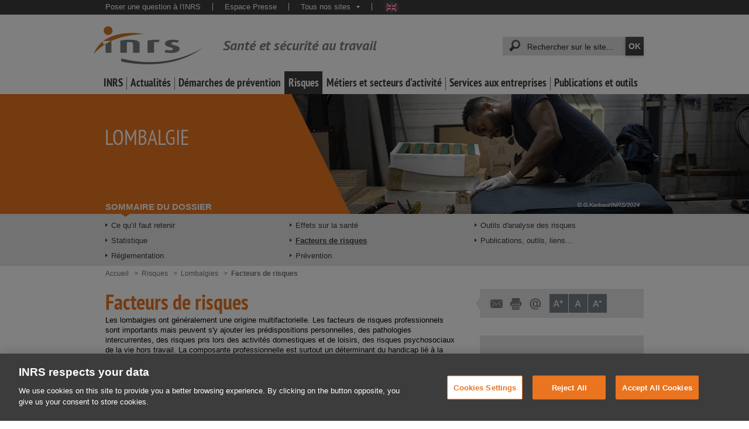

--- FILE ---
content_type: text/html;charset=UTF-8
request_url: https://www.inrs.fr/risques/lombalgies/facteurs-risques.html
body_size: 27941
content:
<!doctype html>


<html class="no-js" prefix="og: http://ogp.me/ns#" lang="fr">
        <head>

<title>Lombalgie. Facteurs de risques - Risques - INRS</title><meta property="og:title" content="Lombalgie. Facteurs de risques - Risques - INRS"/>
<meta name="twitter:title" content="Lombalgie. Facteurs de risques - Risques - INRS"/><meta http-equiv="X-UA-Compatible" content="IE=edge" />
<meta http-equiv="Content-Type" content="text/html; charset=UTF-8">
<meta name="viewport" content="width=device-width, initial-scale=1.0, minimal-ui">
<meta name="google-site-verification" content="LKbNOlAwhO9zGI6VX9r_B55v4VBV9sWuh_dGb3TSKVo" />
<meta name="google-site-verification" content="Im9AhYHIlHLnu1BoALEXbM0gG4YLp_piOhLuTTK1U30" />
<meta name="google-site-verification" content="PEiYUOOorwmxH3KFdHRNrRKFjkjBdymMA6YFODl35lg" />
<meta name="google-site-verification" content="lJWqfdCx0jgUsOrXAFh_j-W-FdyPK8ztT2zSSVtSFKg" />
<meta name="google" content="nositelinkssearchbox" />
<meta http-equiv="content-language" content="fr" />
<meta name="language" content="fr" />

<!-- Début de la mention OneTrust de consentement aux cookies du domaine : www.inrs.fr -->
<script src="https://cdn.cookielaw.org/scripttemplates/otSDKStub.js"  type="text/javascript" charset="UTF-8" data-domain-script="9675e154-09b6-4e43-bcf1-45bba8828dab" ></script>
<script type="text/javascript">
function OptanonWrapper() { }
</script>
<!-- Fin de la mention OneTrust de consentement aux cookies du domaine : www.inrs.fr -->


<meta name="keywords" content="Lombalgie, lombalgies, facteurs de risque de lombalgies, manutentions manuelles, port de charges lourdes, expositions aux vibrations postures pénibles, chutes, mauvaises conditions de travail, stress, insatisfaction au travail, traumatismes, efforts importants, contrainte psychosociales, vibration du corps entiers, risques psychosociaux, stress, inactivité physique, cercle vicieux des lombalgies, mouvements douloureux, troubles moteurs, inactivité physique, peur de se faire mal, peur de bouger" />













<meta name="description" content="L’origine des lombalgies au travail est multifactorielle. Parmi les facteurs de risques de lombalgie aiguë, on retiendra les manutentions manuelles, particulièrement le port de charges lourdes, les expositions aux vibrations, les postures pénibles" />
<meta property="og:description" content="L’origine des lombalgies au travail est multifactorielle. Parmi les facteurs de risques de lombalgie aiguë, on retiendra les manutentions manuelles, particulièrement le port de charges lourdes, les expositions aux vibrations, les postures pénibles"/>
<meta name="twitter:description" content="L’origine des lombalgies au travail est multifactorielle. Parmi les facteurs de risques de lombalgie aiguë, on retiendra les manutentions manuelles, particulièrement le port de charges lourdes, les expositions aux vibrations, les postures pénibles"><meta name="author" content="" />
<meta name="robots" content="all" /><meta name="generator" content="Magnolia Enterprise Edition 6.2.XX" />
<link rel="shortcut icon" type="image/ico" href="/dam/jcr:deac3e92-8edd-45a3-be2c-847f79056b23/favicon.ico" />
<meta property='og:image' content="https://www.inrs.fr/.resources/templating-kit/themes/inrs/img/logo-INRS-RS.jpg"/>
<meta name="twitter:card" content="summary_large_image"/>
<meta name="twitter:image" content="https://www.inrs.fr/.resources/templating-kit/themes/inrs/img/logo-INRS-RS.jpg"/>
<meta name="twitter:site" content="@INRSfrance"/>
<meta name="twitter:creator" content="@INRSfrance"/>
<link rel="canonical" href="https://www.inrs.fr/risques/lombalgies/facteurs-risques.html" />
<meta property="og:url" content="https://www.inrs.fr/risques/lombalgies/facteurs-risques.html"/>


<link rel="stylesheet" type="text/css" href="/.resources/templating-kit/themes/inrs/css/print~2024-12-13-16-15-02-000~cache.css" media="print" />

<link rel="stylesheet" type="text/css" href="/.resources/templating-kit/themes/inrs/css/all~2024-12-13-16-15-02-000~cache.processedCss" media="all" />

<style type="text/css">@media print { .noPrint {display:none;} }</style>
<script type="text/javascript">
    var CONTEXT_PATH = "";
</script>

<script src="/.resources/templating-kit/themes/inrs/js/all~2024-12-13-16-15-02-000~cache.processedJs" type="text/javascript"></script>

<script defer type="text/javascript" src="/.resources/templating-kit/themes/inrs/js/scripts-dossier.js"></script>
<link href="/.resources/templating-kit/themes/inrs/css/styles-dossier.css" media="all" rel="stylesheet" />
<link href="/.resources/templating-kit/themes/inrs/css/styles-communs-recherche.css" media="all" rel="stylesheet" />

<script type="text/javascript">if (!isAdminCentral()) {if (document.domain && document.domain.indexOf('.') != -1) {var ipRegExp = new RegExp(/\b\d{1,3}\.\d{1,3}\.\d{1,3}\.\d{1,3}\b/);if (!ipRegExp.test(document.domain)) {/* On garde les deux derniers elements */var lastDot = document.domain.lastIndexOf('.');if (lastDot > 0) {document.domain = document.domain.substr(document.domain.lastIndexOf('.', lastDot - 1) + 1);}}}}function isAdminCentral (){var target = null;try {target = window.top.document.getElementById("main-launcher");} catch (e) {/* Top frame has changed the domain */}return target !== null;}</script>

<script type="text/javascript">window.addAutoComplete = function (idField, champ) {var options = {script: '/solr/prod/terms?terms=true&terms.fl=' + champ + '&wt=json&',varname: 'terms.prefix',                srcChamp: champ,
json: true,maxresults: 35,minchars : 3,cache : false,noresults : 'Aucun résultat'};var as = new bsn.AutoSuggest(idField, options);}</script>
<script type="text/javascript">jQuery(function(){jQuery(".editorial p:last-child").css("margin-bottom","0px");jQuery(".editorial ul:last-child").css("margin-bottom", "0px");});</script>
<script type="text/javascript">
    // images
    IMAGE_FOLDER = "/.resources/templating-kit/themes/inrs/img/";
    
    // mega menu
    MEGAMENUS_AJAX_URL = "/megamenu.html";
    
    
    /*
    function initMaSelection() {
        console.log("initMaSelection deprecated !");
    }

    jQuery(initMaSelection);
    */

    // page aide
    var pageAide = "/header/aideContextuelle.html";
    function aideContextuelle(ancre) {
      window.open(pageAide + "#" + ancre, "inrsAideContextuelle");
    }
    isEditMode = false;
</script>

<!-- Début de la mention AT INTERNET en complement de GA : EMY A SUPPRIMER POUR IMPLEMENTATION DALAYER DANS LE MAIN.FTL -->     
<!-- CDN file File must be published on the TDN for this site within Tag Composer -->
<!-- <script src="https://tag.aticdn.net/623503/smarttag.js"></script> -->
<!-- Fin de la mention AT INTERNET en complement de GA -->
                    <!-- Google Tag Manager -->
                        <script>(function(w,d,s,l,i){w[l]=w[l]||[];w[l].push({'gtm.start':new Date().getTime(),event:'gtm.js'});var f=d.getElementsByTagName(s)[0],j=d.createElement(s),dl=l!='dataLayer'?'&l='+l:'';j.async=true;j.src='https://www.googletagmanager.com/gtm.js?id='+i+dl;f.parentNode.insertBefore(j,f);})(window,document,'script','dataLayer','GTM-KWXW7Q7');</script>
                    <!-- End Google Tag Manager -->

<script>

    function escape(charString) {
        if(!charString) {
            return charString.replace("'", "\'");
        }
        return charString;
    }

    function ise(keyWord) {
        var queryString = window.location.search;
        var urlParams = new URLSearchParams(queryString);
        var iseKeyword = urlParams.get(keyWord);
        return iseKeyword;
    }

    function iseresult() {
        var isenbresult = document.querySelector(".nombre_resultats").innerHTML;
        //console.log("isenbresult:" + isenbresult);
        if (!isenbresult) {
            return isenbresult = 0;
        } else {
            //console.log("isenbresult : " + parseInt(isenbresult.substring(0, isenbresult.indexOf(" "))));    
            return isenbresult = parseInt(isenbresult.substring(0, isenbresult.indexOf(" ")).split('&nbsp;').join(''));
        }
    }

    function isepage() {
        var nbPages = document.querySelector(".pageCourante > span:nth-child(2)");
        if (!nbPages) {
            return isepage = 0;
        } else {
            var isepage = nbPages.innerHTML;
            //console.log("isepage" + isepage);
            return parseInt(isepage);
        }
    }

    function trackLink(link, chapter1, chapter2, chapter3, action ) {
        console.log("Send trackLink event");
        
        chapter1 = escape(chapter1);
        chapter2 = escape(chapter2);
        chapter3 = escape(chapter3);
        
//        console.log("   'event': 'internal_search_result'");
//        console.log("   'click': " + link);
//        console.log("   'click_chapter1': " + chapter1);
//        console.log("   'click_chapter2': " + chapter2);
//        console.log("   'click_chapter3': " + chapter3);
//        console.log("   'clicktype': " + action);
//        console.log("   'site_env': 'PROD'");
        
        dataLayer.push ({
            'event': 'internal_search_result',
            'click': link,
            'click_chapter1': chapter1,
            'click_chapter2': chapter2,
            'click_chapter3': chapter3,
            'clicktype': action,
            'site_env': 'PROD'
        });
//        console.log("Send trackLink event pushed");
        if(link) window.location.href = link;
    }

    function trackClickLink(event) {
        // Check to see if the event originated at an
        // element we want to handle.
        if(event.target.nodeName === "A" && event.target.classList.contains("titre")){
            // Just update the href of the element
            trackLink(event.target.href, 'Recherche générale', 'Click', '', 'click');
        }
    }

    function trackToolStart(toolName) {
        dataLayer.push ({
            'event': 'etools.interaction',
            'etool_action': 'Commencer l\'évaluation',
            'etool_name': toolName,
            'etool_step': 'Début',
            'click_chapter1': 'Publications et outils',
            'click_chapter2': 'Outils',
            'click_chapter3': toolName,
            'site_env': 'PROD'
        });
    }

    function trackFile(filePath, chapter1, chapter2, chapter3, action) {
        console.log("Send trackFile event");
        
        chapter1 = escape(chapter1);
        chapter2 = escape(chapter2);
        chapter3 = escape(chapter3);
        
        var fileName = filePath;
        if (fileName.indexOf("/") >= 0) {
            fileName = fileName.substring(fileName.lastIndexOf("/") + 1);
        }
        var lastDot = fileName.lastIndexOf(".");
        var extension = fileName.substring(lastDot + 1);
        fileName = fileName.substring(0, lastDot).toUpperCase();
        
//        console.log("   'event': 'Click'");
//        console.log("   'click': " + fileName);
//        console.log("   'click_chapter1': " + chapter1);
//        console.log("   'click_chapter2': " + chapter2);
//        console.log("   'click_chapter3': " + chapter3);
//        console.log("   'document_type': " + extension.toUpperCase());
//        console.log("   'clicktype': " + action);
//        console.log("   'site_env': 'PROD'");
        
        dataLayer.push ({
            'event': 'Click',
            'click': fileName,
            'click_chapter1': chapter1,
            'click_chapter2': chapter2,
            'click_chapter3': chapter3,
            'document_type': extension.toUpperCase(),
            'clicktype': action,
            'site_env': 'PROD'
        });
        console.log("Send trackFile event pushed");
    }

    function checkIfBDDSearch() {
        var bddPattern = /bdd/i;
        var searchUrl = window.location;
        if(bddPattern.test(searchUrl)) {
            return true;
        }
        return false;
    }
    
    function checkIfHstOrRstSearch() {
        var hstPattern = /hst/i;
        var rstPattern = /rst/i;
        var searchUrl = window.location;
        if(hstPattern.test(searchUrl) || rstPattern.test(searchUrl)) {
            return true;
        }
        return false;
    }

    function checkIfMediathequeSearch() {
        var mediathequePattern = /publications\/mediatheque/i;
        var searchUrl = window.location;
        if(mediathequePattern.test(searchUrl)) {
            return true;
        }
        return false;
    }

    function isSpecialActualitePage() {
        var actusJuriPattern = /header\/actualites-juridiques/i;
        var pressePattern = /header\/presse/i;
        var agendaPattern = /footer\/agenda/i;
        var eventPattern = /footer\/actes-evenements/i;
        var webminairesPattern = /footer\/webinaires/i;
        var rdvPattern = /footer\/rdv-ts.html/i;
        
        if(actusJuriPattern.test(document.URL) 
            || pressePattern.test(document.URL) 
            || agendaPattern.test(document.URL) 
            || eventPattern.test(document.URL) 
            || webminairesPattern.test(document.URL) 
            || rdvPattern.test(document.URL)) {
                return true;
        }
        return false;
    }

    function isSpecialInrsPage() {
        var emploiPattern = /footer\/emploi/i;
        var contactPattern = /footer\/contact/i;
        var offresPattern = /footer\/appel-offres/i;
        
        if(emploiPattern.test(document.URL) 
            || contactPattern.test(document.URL) 
            || offresPattern.test(document.URL)) {
                return true;
        }
        return false;
    }

    <!-- AT Internet Piano -->
    var dataLayer = [];
    window.onload = function(){

        dataLayer = window.dataLayer || [];
    
        // Chargement des pages
        var libellepage = document.title.split('|')[0];
    
        var ariane1 = "Homepage";
        var ariane2 = "";
        var ariane3 = "";
        
        if(isSpecialActualitePage()) {
            ariane2 = "Actualités";
        } else if(isSpecialInrsPage()) {
            ariane2 = "INRS";
        } else {
            if(document.querySelector("#pisteNavigation > li:nth-child(2)")) {
                ariane1 = document.querySelector("#pisteNavigation > li:nth-child(2)").innerText.replace(/^[\s•;]+/, '').replace('(rubrique sélectionnée)'.replace(/\n|\r/g,''), '');
            }
            if(document.querySelector("#pisteNavigation > li:nth-child(3)")) {
                ariane2 = document.querySelector("#pisteNavigation > li:nth-child(3)").innerText.replace(/^[\s•;]+/, '').replace('(rubrique sélectionnée)'.replace(/\n|\r/g,''), '');
            }
            if(document.querySelector("#pisteNavigation > li:nth-child(4)")) {
                ariane3 = document.querySelector("#pisteNavigation > li:nth-child(4)").innerText.replace(/^[\s•;]+/, '').replace('(rubrique sélectionnée)', '').replace(/\n|\r/g,'');
            }
        }
    
//        console.log("ariane1:" + ariane1);
//        console.log("ariane2:" + ariane2);
//        console.log("ariane3:" + ariane3);
//        console.log("libellepage:" + libellepage);

        //console.log("   'event': 'pageView'");
        //console.log("   'page': " + libellepage);
        ////console.log("   'page_chapter1': " + ariane1);
        //console.log("   'page_chapter2': " + ariane2);
        //console.log("   'page_chapter3': " + ariane3);
        //console.log("   'dossier': " + ariane2);
        //console.log("   'sous_dossier': " + ariane3);
        ////console.log("   'heading': " + ariane1);
        //console.log("   'site_env': 'PROD'");
        
        //PricayMode = pa.consent.getMode();
        

        dataLayer.push({
            'event': 'pageView',
            'page': libellepage,
            'page_chapter1': ariane1,
            'page_chapter2': ariane2,
            'page_chapter3': ariane3,
            'dossier': ariane2,
            'sous_dossier': ariane3,
            'heading': ariane1,
            'site_env': 'PROD'
            //'visitor_privacy_mode': PricayMode
        });

        // Set an event listener on the document itself for click on search results links
        document.addEventListener("click", trackClickLink);

            // Moteur de recherche
            // detection si recherche générale ou recherche revue / BDD 
            var keyWord = 'queryStr';
            var engine = 'Moteur Général';
            if(checkIfHstOrRstSearch()) {
                keyWord = 'termes';
                engine = 'Moteur Revue';
            }  else if(checkIfMediathequeSearch()) {
                keyWord = 'sujet';
                engine = 'Moteur Médiathèque';
            } else if(checkIfBDDSearch()) {
                keyWord = 'termes';
                engine = 'Moteur BDD';
            }
            var iseVar = ise(keyWord);
            //console.log("iseVar : " + iseVar);
            if(iseVar != 'init_search' && iseVar != undefined && iseVar !='') {
                
                var eventAT="";
                var iseVarAT="";
                    
                eventAT='searchDisplay';
                iseVarAT= iseVar;

                //console.log("Nb résultat:" + iseresult());
                //console.log("Mot-clé:" + iseVarAT);

                var ariane1 = "Homepage";
                if(document.querySelector("#pisteNavigation > li:nth-child(2)")) {
                    ariane1 = document.querySelector("#pisteNavigation > li:nth-child(2)").innerText.replace(/^[\s•;]+/, '').replace('(rubrique sélectionnée)'.replace(/\n|\r/g,''), '');
                }
                var libellepage = document.title.split('|')[0];
  //              console.log("libellepage:" + libellepage );
                
                var iseResult = iseresult();

//                console.log("Pushing search event");
//                console.log("   'event': " + eventAT);
  //              console.log("   'page': " + libellepage);
    //            console.log("   'page_chapter1': " + ariane1);
      //          console.log("   'ise_keyword': " + iseVarAT);
        //        console.log("   'ise_number_result': " + iseResult);
          ////      console.log("   'ise_page': " + isepage());
              //  console.log("   'ise_engine_type': " +  engine);
                //console.log("   'site_env': 'PROD'");
                dataLayer.push({
                    'event': eventAT,
                    'page': libellepage,
                    'page_chapter1': ariane1,
                    'ise_keyword' : iseVarAT,
                    'ise_number_result' : iseResult,
                    'ise_page' : isepage(),
                    'ise_engine_type': engine,
                    'site_env': 'PROD'
                });
                //console.log("search event pushed");
            }

    };

    <!-- End AT Internet Piano -->
</script>        </head>




            <body  class="desktop dossier">
                    <!-- Google Tag Manager (noscript) -->
                    <noscript><iframe src="https://www.googletagmanager.com/ns.html?id=GTM-KWXW7Q7" height="0" width="0" style="display:none;visibility:hidden"></iframe></noscript>
                    <!-- End Google Tag Manager (noscript) -->


                <div class="super_container">
                    <span id="topOfPage"></span>
<div class="visuallyHidden">
	<span>Accès rapides :</span>
	<ul>
		<li><a  href="#quickSearch_keywords" accesskey="4">Recherche rapide</a></li>
		<li><a  href="/header/aideContextuelle.html" accesskey="6">Aide</a></li>
		<li><a  href="/footer/plan.html" accesskey="3">Plan</a></li>
		<li><a  href="#navHorizontale">Navigation principale</a></li>
		<li><a  href="#container_principal">Aller au contenu</a></li>
		<li><a  href="#footer">Pied de page</a></li>
	</ul>
</div>
<span id="mobileNavigation"></span>
<span id="mobileBarreFonctionnalites"></span>
<div class="header" id="header">
	<header>
		<div class="bandeauHaut">
			<div class="wrapper">
<div id="desktopMetaNavigation">
	<nav>
		<div id="metaNavigation">
			<p class="visuallyHidden">Navigation transversale :</p>
			<ul>
		

<li>
	<a  href="/services/assistance/questions.html" target="_self" >Poser une question à l&#039;INRS</a>
</li>

<li>
	<a  href="/header/presse.html" target="_self" >Espace Presse</a>
</li>

<li  class="lienMultiple">
	
	<a   href="javascript:">Tous nos sites<span></span></a>
	<ul  class="lienMultipleList">

<li>
	<a  href="https://www.hst.fr/" target="_blank" >Hygiène et sécurité du travail - HST</a>
</li>

<li>
	<a  href="/publications/rst.html" target="_self" >Références en santé au travail - RST</a>
</li>

<li>
	<a  href="https://www.travail-et-securite.fr/" target="_blank" >Travail et sécurité - TS</a>
</li>

<li>
	<a  href="https://www.eformation-inrs.fr/" target="_blank" >Formation à distance</a>
</li>

<li>
	<a  href="https://www.esst-inrs.fr/" target="_blank" >Formation dédiée à l&#039;enseignement professionnel et technique - ESST</a>
</li>

<li>
	<a  href="https://exposition-affiches.inrs.fr/#/" target="_blank" >Exposition d&#039;affiches (histoire des affiches de prévention de l&#039;INRS depuis 1947)</a>
</li>

<li>
	<a  href="https://www.mortel-ton-taf.fr/" target="_blank" >#Morteltontaf</a>
</li>

<li>
	<a  href="https://www.securite-machine.fr/" target="automatique" >Avec les machines, le risque est toujours là</a>
</li>

<li>
	<a  href="https://portaildocumentaire.inrs.fr/" target="_blank" >Portail documentaire INRS</a>
</li>
	</ul>
</li>

				
					<li class="drapeaux">
								<a  class="en" href="https://en.inrs.fr" title="English version" lang="en" target="_blank">English website</a>
					</li>
			</ul>
		</div>
	</nav>
</div>

				<span id="mobileQuickSearch"></span>

				<div class="clearAll"></div>
			</div>
		</div>
		<div class="bandeauMilieu">
			<div class="wrapper">

<div id="bandeauSite">
		<a  class="logoINRS" href="https://www.inrs.fr">
			<img src="/.resources/templating-kit/themes/inrs/img/logo-INRS.png" width="187" height="65" alt="INRS, Institut National de Recherche et Sécurité"/>
				<span class="titre">Santé et sécurité au travail</span>
		</a>
</div>
				
					<div id="desktopQuickSearch">
						<div id="quickSearch">
							<p class="visuallyHidden">Recherche rapide :</p>
							<form id="quickSearchForm" name="quickSearchForm" action="/header/recherche.html" method="get">
								
								<label for="quickSearch_keywords" class="visuallyHidden">Mots-clés recherchés :</label>
								<span>
									<input type="text" id="quickSearch_keywords" name="queryStr" autocomplete="off" value="" />
								</span>
								<input type="submit" id="quickSearch_button" name="rechercher" title="Lancer la recherche" value="OK" />	
							</form>
							<script type="text/javascript"><!--
								inrsSolr.addAutoCompleteBySuggest('quickSearch_keywords', { core:"prod", dictionary:"transverse", limit:20 }, { noresults:'Aucun résultat' });
							--></script>
						</div>
					</div>
				
	<div id="desktopNavHorizontale">
		<ul id="navHorizontale">


<li data-id="inrs" id="menu_inrs" class="deplie"><a href="/inrs.html" >INRS</a></li><li data-id="actualites" id="menu_actualites" class="deplie"><a href="/actualites.html" >Actualités</a></li><li data-id="demarche" id="menu_demarche" class="deplie"><a href="/demarche.html" >Démarches de prévention</a></li><li data-id="risques" id="menu_risques" class="deplie sel"><a href="/risques.html" >Risques</a></li><li data-id="metiers" id="menu_metiers" class="deplie"><a href="/metiers.html" >Métiers et secteurs d&#039;activité</a></li><li data-id="services" id="menu_services" class="deplie"><a href="/services.html" >Services aux entreprises</a></li><li data-id="publications" id="menu_publications" class="deplie"><a href="/publications.html" >Publications et outils</a></li>		</ul>
	</div>
			</div>
		</div>
	</header>
</div>



<div id="entete" class=" default">
	<a class="titre" href="/risques/lombalgies.html" >
		<div class="wrapper">
					<script type="text/javascript"><!--
						document.write('<div class="illustration">');
						document.write('<div class="adaptative-bgi" style="background-image: url(/.imaging/mte/inrs-fr-theme/enteteDossier/dam/inrs/img/dossiers/Risques-bandeaux-vignettes/Lombalgie-Kerbaol-2024_001_004-bandeau.jpg/jcr:content/Lombalgie%20Kerbaol%202024_001_004%20bandeau.jpg);"');
						document.write(' data-urllowres="/.imaging/mte/inrs-fr-theme/enteteDossierMobile/dam/inrs/img/dossiers/Risques-bandeaux-vignettes/Lombalgie-Kerbaol-2024_001_004-bandeau.jpg/jcr:content/Lombalgie%20Kerbaol%202024_001_004%20bandeau.jpg"');
						document.write(' data-urlhighres="/.imaging/mte/inrs-fr-theme/enteteDossier/dam/inrs/img/dossiers/Risques-bandeaux-vignettes/Lombalgie-Kerbaol-2024_001_004-bandeau.jpg/jcr:content/Lombalgie%20Kerbaol%202024_001_004%20bandeau.jpg"');
						document.write('></div></div>');
					--></script>
					<noscript>
						<div class="illustration"><div style="background-image: url(/.imaging/mte/inrs-fr-theme/enteteDossier/dam/inrs/img/dossiers/Risques-bandeaux-vignettes/Lombalgie-Kerbaol-2024_001_004-bandeau.jpg/jcr:content/Lombalgie%20Kerbaol%202024_001_004%20bandeau.jpg);"></div></div>
					</noscript>
			<h1>
					<span class="libelle">Lombalgie</span>
			</h1>
		</div>
	</a>
		<div class="sommaire">
			<div class="wrapper">
				<div class="titre">
						Sommaire du dossier
				</div>
				<div class="liensContenu">
					<ul>
								<li>
										<a class="lien" href="/risques/lombalgies/ce-qu-il-faut-retenir.html" >
											Ce qu’il faut retenir
										</a>
								</li>
								<li>
										<a class="lien" href="/risques/lombalgies/statistique.html" >
											Statistique
										</a>
								</li>
								<li>
										<a class="lien" href="/risques/lombalgies/reglementation.html" >
											Réglementation
										</a>
								</li>
								<li>
										<a class="lien" href="/risques/lombalgies/effets-sur-la-sante.html" >
											Effets sur la santé
										</a>
								</li>
								<li>
										<span class="selectionne">
											Facteurs de risques
											<span class="visuallyHidden">(sélectionné)</span>
										</span>
								</li>
								<li>
										<a class="lien" href="/risques/lombalgies/prevention.html" >
											Prévention
										</a>
								</li>
								<li>
										<a class="lien" href="/risques/lombalgies/outils-analyse-risques.html" >
											Outils d&#039;analyse des risques
										</a>
								</li>
								<li>
										<a class="lien" href="/risques/lombalgies/publications-liens-utiles.html" >
											Publications, outils, liens…
										</a>
								</li>
					</ul>
					
					<script type="text/javascript"><!--
						jQuery(function() {
							if (noCssColumnsSupport) {
								splitUlInPartsResponsive(
										jQuery('#entete > .sommaire > .wrapper > .liensContenu > ul'),
										[ [768, 3], [601, 2], [481, 1] ],
										true
									);
							}
						});
					--></script>
				</div>
			</div>
		</div>
</div>

<div id="container_principal">

<p class="visuallyHidden">Vous êtes ici :</p>
<ol id="pisteNavigation">	


	<li>			<a href="/" >		<span>Accueil</span>			</a>	</li>	


	<li>			<a href="/risques.html" >		<span>Risques</span>			</a>	</li>	


	<li>		<span>Lombalgies</span>	</li>	


	<li class="sel">		<span>Facteurs de risques <span class="visuallyHidden">(rubrique sélectionnée)</span></span>	</li></ol>

        <div class="container_contenuPrincipal">

<article>

	<h1 id="titrePage">Facteurs de risques</h1>




<div  class="editorial">
    <p>Les lombalgies ont g&eacute;n&eacute;ralement une origine multifactorielle. Les facteurs de risques professionnels sont importants mais peuvent s&#39;y ajouter les pr&eacute;dispositions personnelles, des pathologies intercurrentes, des risques pris lors des activit&eacute;s domestiques et de loisirs, des risques psychosociaux de la vie hors travail. La composante professionnelle est surtout un d&eacute;terminant du handicap li&eacute; &agrave; la lombalgie. Un routier qui se d&eacute;place &agrave; l&#39;&eacute;tranger ne vivra pas sa lombalgie comme un s&eacute;dentaire qui a un travail l&eacute;ger et un acc&egrave;s imm&eacute;diat aux soins. Le premier sera facilement arr&ecirc;t&eacute; alors que ce ne sera m&ecirc;me pas envisag&eacute; pour le deuxi&egrave;me.</p>

</div>





<div  class="editorial">
    <h3>Facteurs de risques de lombalgie aigu&euml; ou chronique, li&eacute;s au travail ou hors travail.</h3> <div class="tableau"> <table>     <thead>         <tr>             <th width="53">             <p align="center">FACTEURS DE RISQUE</p>             </th>             <th width="293">             <p>lombalgie aigue</p>             </th>             <th width="269">             <p>LOMBALGIE CHRONIQUE</p>             </th>         </tr>     </thead>     <tbody>         <tr>             <td width="53">             <p align="center">Au travail</p>             </td>             <td width="293">             <ul>                 <li>Manutentions manuelles.</li>                 <li>Chutes.</li>                 <li>Exposition aux vibrations corps entier.</li>                 <li>Postures p&eacute;nibles sous contrainte.</li>                 <li>Travail physique dur.</li>                 <li>Traumatismes.</li>                 <li>Efforts importants</li>             </ul>             </td>             <td width="269" valign="top">             <ul>                 <li>&nbsp;Conditions de travail.</li>                 <li>Insatisfaction au travail.</li>                 <li>Travail physique dur.</li>                 <li>Stress.</li>                 <li>Contraintes psychosociales.</li>                 <li>Absence d&rsquo;actions de pr&eacute;vention dans l&rsquo;entreprise.</li>             </ul>             </td>         </tr>         <tr>             <td width="53">             <p align="center">Hors travail</p>             </td>             <td width="293">             <ul>                 <li>Ant&eacute;c&eacute;dents de lombalgie.</li>                 <li>Troubles vasculaires.</li>                 <li>Corpulence.</li>                 <li>Anomalies radiologiques graves.</li>                 <li>Grossesses.</li>                 <li>+ les m&ecirc;mes facteurs de risque physiques qu'au travail (chutes, efforts importants...).</li>             </ul>             </td>             <td width="269" valign="top">             <ul>                 <li>Dur&eacute;e de l&rsquo;arr&ecirc;t pour lombalgie.</li>                 <li>Gravit&eacute; de l&rsquo;atteinte.</li>                 <li>Intensit&eacute; de la douleur.</li>                 <li>Mode de prise en charge.</li>                 <li>G&ecirc;ne fonctionnelle.</li>                 <li>Baisse d&rsquo;activit&eacute;.</li>                 <li>Tabac.</li>             </ul>             <p>&nbsp;</p>             </td>         </tr>     </tbody> </table> </div> <p class="legende">&nbsp;</p>
</div>





<div  class="editorial">
    <h3>Les facteurs de risque les plus courants de lombalgies sont li&eacute;s :</h3>

<h4>Aux chutes, heurts, tr&eacute;buchements et autres perturbations du mouvement</h4>

<p>Les chutes, heurts, tr&eacute;buchements et autres perturbations du mouvement sont pourtant &agrave; l&#39;origine de pr&egrave;s d&#39;un quart des lombalgies reconnues en AT. Les chutes sont impliqu&eacute;es du fait du traumatisme direct li&eacute; &agrave; la chute ou de l&#39;effort violent de rattrapage de celle-ci qui entra&icirc;ne une surcharge brutale des structures locomotrices (muscles, tendons, ligaments, vert&egrave;bres...).</p>

<p>&nbsp;</p>

</div>




        <div class="blocAvecZoneFlottante">
        <div class="zoneFlottante droite">





<div class="blocImage zoom_image">


	<div class="wrapper">
					<a  href="/dam/jcr:a7a4bb92-7f7c-4e01-9492-f4b0986991a5/2019_115_021%20Dimier.JPG" target="_blank" class="zoom_popin">
			<img class="adaptative" src="/.imaging/mte/inrs-fr-theme/editorialGrandeImage/dam/inrs/img/dossiers/lombalgie/2019_115_021-Dimier.JPG/jcr:content/2019_115_021%20Dimier.JPG"
			
				alt=" "
				title=" "
				data-srclowres="/.imaging/mte/inrs-fr-theme/editorialGrandeImageMobile/dam/inrs/img/dossiers/lombalgie/2019_115_021-Dimier.JPG/jcr:content/2019_115_021%20Dimier.JPG"
				data-srchighres="/.imaging/mte/inrs-fr-theme/editorialGrandeImage/dam/inrs/img/dossiers/lombalgie/2019_115_021-Dimier.JPG/jcr:content/2019_115_021%20Dimier.JPG" />
			
					<span class="picto_zoom" title="(cliquez pour agrandir l'image)">
						<span class="fond"></span>
						<span class="loupe"></span>
					</span>
					</a>
	</div>
		<div class="encart visible">
				<p class="copyright">&copy;&nbsp;F.Dimier/INRS/2019</p>
		</div>
</div>
        </div>
        	<div class="zoneCoulante">




<div  class="editorial">
    <h4>A l&rsquo;activit&eacute; physique</h4>

<p>Elle peut provoquer des l&eacute;sions de l&#39;appareil locomoteur (dos, membres) ou aggraver les cons&eacute;quences de ces l&eacute;sions. Par exemple, une posture prolong&eacute;e est rarement &agrave; l&#39;origine d&#39;une lombalgie mais est toujours difficilement supportable pour un lombalgique. La manutention manuelle, en particulier le port de charges lourdes, est un facteur de risque reconnu de lombalgie. Si ces efforts sont faits dans de mauvaises conditions, le risque est augment&eacute;. Son &eacute;valuation peut &ecirc;tre faite au moyen de l&rsquo;Echelle de Borg qui quantifie la perception de l&rsquo;effort physique par le salari&eacute;.</p>

</div>

        </div>
        <div class="clearAll"></div>
    </div>
    





<div  class="editorial">
    <h4>Aux vibrations du corps entier</h4>

<p>L&#39;exposition aux vibrations du corps entier caract&eacute;rise de nombreuses professions o&ugrave; le travailleur utilise des engins mobiles (engin de chantier, chariot de manutention...) ou du mat&eacute;riel vibrant. Les vibrations sont transmises &agrave; l&#39;ensemble du corps par la colonne vert&eacute;brale. Le risque de l&eacute;sion d&eacute;pend de l&#39;intensit&eacute; et de la fr&eacute;quence des vibrations, de la dur&eacute;e de l&#39;exposition et de la partie du corps qui re&ccedil;oit l&#39;&eacute;nergie des vibrations. Les fr&eacute;quences des vibrations dangereuses pour le corps entier sont comprises entre 2 et 10 Hz. C&#39;est malheureusement aussi la fr&eacute;quence habituelle des engins roulants.</p>

</div>




        <div class="blocAvecZoneFlottante">
        <div class="zoneFlottante droite">





<div class="blocImage zoom_image">


	<div class="wrapper">
					<a  href="/dam/jcr:65e850c9-8ddb-458d-99f8-f0b6cb42a6ea/2024_035_020%20Delapierre.jpg" target="_blank" class="zoom_popin">
			<img class="adaptative" src="/.imaging/mte/inrs-fr-theme/editorialGrandeImage/dam/inrs/img/dossiers/lombalgie/2024_035_020-Delapierre.jpg/jcr:content/2024_035_020%20Delapierre.jpg"
			
				alt=" "
				title=" "
				data-srclowres="/.imaging/mte/inrs-fr-theme/editorialGrandeImageMobile/dam/inrs/img/dossiers/lombalgie/2024_035_020-Delapierre.jpg/jcr:content/2024_035_020%20Delapierre.jpg"
				data-srchighres="/.imaging/mte/inrs-fr-theme/editorialGrandeImage/dam/inrs/img/dossiers/lombalgie/2024_035_020-Delapierre.jpg/jcr:content/2024_035_020%20Delapierre.jpg" />
			
					<span class="picto_zoom" title="(cliquez pour agrandir l'image)">
						<span class="fond"></span>
						<span class="loupe"></span>
					</span>
					</a>
	</div>
		<div class="encart visible">
				<p class="copyright">&copy;&nbsp;P.Delapierre/INRS/2024</p>
		</div>
</div>
        </div>
        	<div class="zoneCoulante">




<div  class="editorial">
    <p>Les m&eacute;canismes d&#39;action des vibrations ne sont pas compl&egrave;tement clarifi&eacute;s. Outre les classiques cycles de compression/&eacute;tirement &agrave; la fr&eacute;quence de celle du si&egrave;ge du conducteur, ce dernier est &eacute;galement soumis &agrave; des corrections posturales continues. Elles imposent des contractions altern&eacute;es des muscles abdominaux et dorsaux &agrave; la fr&eacute;quence de la vibration. Ce fonctionnement &quot;r&eacute;flexe&quot; de stabilisation du tronc est possible jusqu&#39;&agrave; des fr&eacute;quences de 6 &agrave; 10 Hz. Soit des coactivit&eacute;s musculaires qui demandent un contr&ocirc;le moteur tr&egrave;s complexe qu&#39;un lombalgique est incapable de r&eacute;aliser. Ainsi, les vibrations ne sont pas forc&eacute;ment le facteur &eacute;tiologique d&#39;une lombalgie mais elles rendent l&#39;activit&eacute; d&#39;un lombalgique tr&egrave;s difficile. La pr&eacute;vention des risques de l&#39;exposition aux vibrations du corps entier illustre le besoin d&#39;une action int&eacute;gr&eacute;e qui r&eacute;pond &agrave; un double objectif : r&eacute;duire le risque pour tous et permettre &agrave; un lombalgique de conduire sans aggraver sa lombalgie.</p>

<p>L&#39;association de l&#39;exposition de l&#39;ensemble du corps &agrave; des vibrations et aux&nbsp; ports de charges augmente le risque de lombalgie.</p>

</div>

        </div>
        <div class="clearAll"></div>
    </div>
    





<div  class="editorial">
    <h4><strong>Aux risques psychosociaux </strong></h4>

<p>Les facteurs psychosociaux au travail &quot;on me demande trop&quot;, &quot;on ne m&rsquo;aide pas&quot;, &quot;on m&rsquo;impose tout&quot;, &quot;on ne me r&eacute;compense pas assez&quot; sont susceptibles de favoriser des pathologies ost&eacute;o-articulaires et en particulier rachidiennes. Associ&eacute;s aux g&ecirc;nes fonctionnelles qui entrainent inqui&eacute;tude, baisse de l&#39;activit&eacute; et augmentation des arr&ecirc;ts, ils bloquent le retour &agrave; l&#39;activit&eacute; et sont des facteurs de risque pr&eacute;pond&eacute;rants de passage &agrave; la chronicit&eacute; selon plusieurs ph&eacute;nom&egrave;nes&nbsp;qui peuvent s&#39;associer :</p>

<ul>
	<li>travailler sous pression excessive fait aller plus vite, augmente les contraintes ;</li>
	<li>l&#39;absence de pauses ne permet pas de vraie r&eacute;cup&eacute;ration</li>
	<li>le stress alt&egrave;re le contr&ocirc;le proprioceptif, le muscle se contracte trop, ne se rel&acirc;che pas bien ;</li>
	<li>des structures (muscles, tendons&hellip;) sous tension sont moins bien irrigu&eacute;es,</li>
	<li>le stress r&eacute;duit les capacit&eacute;s de d&eacute;fense anti-inflammatoires.</li>
</ul>

<p>&nbsp;</p>

<p>Les principaux facteurs psychosociaux &agrave; rechercher sont :</p>

<ul>
	<li>monotonie des t&acirc;ches,</li>
	<li>forte exigence psychologique (quantit&eacute; de travail, contraintes de temps),</li>
	<li>insatisfaction professionnelle,</li>
	<li>faible autonomie de d&eacute;cision,</li>
	<li>faible soutien social (relations avec les coll&egrave;gues et l&#39;encadrement),</li>
	<li>manque de reconnaissance (per&ccedil;u au regard des efforts fournis).</li>
</ul>

<h4>A l&rsquo;inactivit&eacute; physique</h4>

<h2>La baisse de l&#39;activit&eacute; physique est une &eacute;volution sociale reconnue actuellement. La lutte contre cette baisse est une priorit&eacute; de sant&eacute; publique. Ce ph&eacute;nom&egrave;ne s&#39;applique &eacute;galement au monde du travail. L&#39;immobilit&eacute; est un facteur de risque de pathologies articulaires, musculaires, cardiovasculaires et de baisse des capacit&eacute;s fonctionnelles. L&#39;inactivit&eacute; r&eacute;duit les capacit&eacute;s de coordination des mouvements qui sont essentielles dans des actions complexes (stabilisation, contr&ocirc;le des vitesses, coactivit&eacute;s musculaires&hellip;) engag&eacute;es plus particuli&egrave;rement par la colonne vert&eacute;brale dans la vie de tous les jours et au travail. La fragilisation de l&#39;appareil locomoteur par le manque d&#39;activit&eacute; est une source de troubles de la sant&eacute; sans doute sous-&eacute;valu&eacute;e.</h2>

<p>&nbsp;</p>

<p><img alt="" height="488" src="/dam/jcr:4b49df98-bd9a-4b09-830b-a60a00f45318/cercle-vicieux-lombalgies.2015-03-30-16-29-59.jpg" width="570" /></p>

</div>





<div  class="editorial">
    <p><!--[if gte mso 9]><xml> <o:OfficeDocumentSettings> <o:TargetScreenSize>800x600</o:TargetScreenSize> </o:OfficeDocumentSettings> </xml><![endif]--></p>

<p><!--[if gte mso 9]><xml> <w:WordDocument> <w:View>Normal</w:View> <w:Zoom>0</w:Zoom> <w:TrackMoves /> <w:TrackFormatting /> <w:HyphenationZone>21</w:HyphenationZone> <w:PunctuationKerning /> <w:ValidateAgainstSchemas /> <w:SaveIfXMLInvalid>false</w:SaveIfXMLInvalid> <w:IgnoreMixedContent>false</w:IgnoreMixedContent> <w:AlwaysShowPlaceholderText>false</w:AlwaysShowPlaceholderText> <w:DoNotPromoteQF /> <w:LidThemeOther>FR</w:LidThemeOther> <w:LidThemeAsian>X-NONE</w:LidThemeAsian> <w:LidThemeComplexScript>X-NONE</w:LidThemeComplexScript> <w:Compatibility> <w:BreakWrappedTables /> <w:SnapToGridInCell /> <w:WrapTextWithPunct /> <w:UseAsianBreakRules /> <w:DontGrowAutofit /> <w:SplitPgBreakAndParaMark /> <w:EnableOpenTypeKerning /> <w:DontFlipMirrorIndents /> <w:OverrideTableStyleHps /> </w:Compatibility> <w:BrowserLevel>MicrosoftInternetExplorer4</w:BrowserLevel> <m:mathPr> <m:mathFont m:val="Cambria Math" /> <m:brkBin m:val="before" /> <m:brkBinSub m:val="&#45;-" /> <m:smallFrac m:val="off" /> <m:dispDef /> <m:lMargin m:val="0" /> <m:rMargin m:val="0" /> <m:defJc m:val="centerGroup" /> <m:wrapIndent m:val="1440" /> <m:intLim m:val="subSup" /> <m:naryLim m:val="undOvr" /> </m:mathPr></w:WordDocument> </xml><![endif]--><!--[if gte mso 9]><xml> <w:LatentStyles DefLockedState="false" DefUnhideWhenUsed="true" DefSemiHidden="true" DefQFormat="false" DefPriority="99" LatentStyleCount="267"> <w:LsdException Locked="false" Priority="0" SemiHidden="false" UnhideWhenUsed="false" QFormat="true" Name="Normal" /> <w:LsdException Locked="false" Priority="9" SemiHidden="false" UnhideWhenUsed="false" QFormat="true" Name="heading 1" /> <w:LsdException Locked="false" Priority="9" QFormat="true" Name="heading 2" /> <w:LsdException Locked="false" Priority="9" QFormat="true" Name="heading 3" /> <w:LsdException Locked="false" Priority="9" QFormat="true" Name="heading 4" /> <w:LsdException Locked="false" Priority="9" QFormat="true" Name="heading 5" /> <w:LsdException Locked="false" Priority="9" QFormat="true" Name="heading 6" /> <w:LsdException Locked="false" Priority="9" QFormat="true" Name="heading 7" /> <w:LsdException Locked="false" Priority="9" QFormat="true" Name="heading 8" /> <w:LsdException Locked="false" Priority="9" QFormat="true" Name="heading 9" /> <w:LsdException Locked="false" Priority="39" Name="toc 1" /> <w:LsdException Locked="false" Priority="39" Name="toc 2" /> <w:LsdException Locked="false" Priority="39" Name="toc 3" /> <w:LsdException Locked="false" Priority="39" Name="toc 4" /> <w:LsdException Locked="false" Priority="39" Name="toc 5" /> <w:LsdException Locked="false" Priority="39" Name="toc 6" /> <w:LsdException Locked="false" Priority="39" Name="toc 7" /> <w:LsdException Locked="false" Priority="39" Name="toc 8" /> <w:LsdException Locked="false" Priority="39" Name="toc 9" /> <w:LsdException Locked="false" Priority="35" QFormat="true" Name="caption" /> <w:LsdException Locked="false" Priority="10" SemiHidden="false" UnhideWhenUsed="false" QFormat="true" Name="Title" /> <w:LsdException Locked="false" Priority="1" Name="Default Paragraph Font" /> <w:LsdException Locked="false" Priority="11" SemiHidden="false" UnhideWhenUsed="false" QFormat="true" Name="Subtitle" /> <w:LsdException Locked="false" Priority="22" SemiHidden="false" UnhideWhenUsed="false" QFormat="true" Name="Strong" /> <w:LsdException Locked="false" Priority="20" SemiHidden="false" UnhideWhenUsed="false" QFormat="true" Name="Emphasis" /> <w:LsdException Locked="false" Priority="59" SemiHidden="false" UnhideWhenUsed="false" Name="Table Grid" /> <w:LsdException Locked="false" UnhideWhenUsed="false" Name="Placeholder Text" /> <w:LsdException Locked="false" Priority="1" SemiHidden="false" UnhideWhenUsed="false" QFormat="true" Name="No Spacing" /> <w:LsdException Locked="false" Priority="60" SemiHidden="false" UnhideWhenUsed="false" Name="Light Shading" /> <w:LsdException Locked="false" Priority="61" SemiHidden="false" UnhideWhenUsed="false" Name="Light List" /> <w:LsdException Locked="false" Priority="62" SemiHidden="false" UnhideWhenUsed="false" Name="Light Grid" /> <w:LsdException Locked="false" Priority="63" SemiHidden="false" UnhideWhenUsed="false" Name="Medium Shading 1" /> <w:LsdException Locked="false" Priority="64" SemiHidden="false" UnhideWhenUsed="false" Name="Medium Shading 2" /> <w:LsdException Locked="false" Priority="65" SemiHidden="false" UnhideWhenUsed="false" Name="Medium List 1" /> <w:LsdException Locked="false" Priority="66" SemiHidden="false" UnhideWhenUsed="false" Name="Medium List 2" /> <w:LsdException Locked="false" Priority="67" SemiHidden="false" UnhideWhenUsed="false" Name="Medium Grid 1" /> <w:LsdException Locked="false" Priority="68" SemiHidden="false" UnhideWhenUsed="false" Name="Medium Grid 2" /> <w:LsdException Locked="false" Priority="69" SemiHidden="false" UnhideWhenUsed="false" Name="Medium Grid 3" /> <w:LsdException Locked="false" Priority="70" SemiHidden="false" UnhideWhenUsed="false" Name="Dark List" /> <w:LsdException Locked="false" Priority="71" SemiHidden="false" UnhideWhenUsed="false" Name="Colorful Shading" /> <w:LsdException Locked="false" Priority="72" SemiHidden="false" UnhideWhenUsed="false" Name="Colorful List" /> <w:LsdException Locked="false" Priority="73" SemiHidden="false" UnhideWhenUsed="false" Name="Colorful Grid" /> <w:LsdException Locked="false" Priority="60" SemiHidden="false" UnhideWhenUsed="false" Name="Light Shading Accent 1" /> <w:LsdException Locked="false" Priority="61" SemiHidden="false" UnhideWhenUsed="false" Name="Light List Accent 1" /> <w:LsdException Locked="false" Priority="62" SemiHidden="false" UnhideWhenUsed="false" Name="Light Grid Accent 1" /> <w:LsdException Locked="false" Priority="63" SemiHidden="false" UnhideWhenUsed="false" Name="Medium Shading 1 Accent 1" /> <w:LsdException Locked="false" Priority="64" SemiHidden="false" UnhideWhenUsed="false" Name="Medium Shading 2 Accent 1" /> <w:LsdException Locked="false" Priority="65" SemiHidden="false" UnhideWhenUsed="false" Name="Medium List 1 Accent 1" /> <w:LsdException Locked="false" UnhideWhenUsed="false" Name="Revision" /> <w:LsdException Locked="false" Priority="34" SemiHidden="false" UnhideWhenUsed="false" QFormat="true" Name="List Paragraph" /> <w:LsdException Locked="false" Priority="29" SemiHidden="false" UnhideWhenUsed="false" QFormat="true" Name="Quote" /> <w:LsdException Locked="false" Priority="30" SemiHidden="false" UnhideWhenUsed="false" QFormat="true" Name="Intense Quote" /> <w:LsdException Locked="false" Priority="66" SemiHidden="false" UnhideWhenUsed="false" Name="Medium List 2 Accent 1" /> <w:LsdException Locked="false" Priority="67" SemiHidden="false" UnhideWhenUsed="false" Name="Medium Grid 1 Accent 1" /> <w:LsdException Locked="false" Priority="68" SemiHidden="false" UnhideWhenUsed="false" Name="Medium Grid 2 Accent 1" /> <w:LsdException Locked="false" Priority="69" SemiHidden="false" UnhideWhenUsed="false" Name="Medium Grid 3 Accent 1" /> <w:LsdException Locked="false" Priority="70" SemiHidden="false" UnhideWhenUsed="false" Name="Dark List Accent 1" /> <w:LsdException Locked="false" Priority="71" SemiHidden="false" UnhideWhenUsed="false" Name="Colorful Shading Accent 1" /> <w:LsdException Locked="false" Priority="72" SemiHidden="false" UnhideWhenUsed="false" Name="Colorful List Accent 1" /> <w:LsdException Locked="false" Priority="73" SemiHidden="false" UnhideWhenUsed="false" Name="Colorful Grid Accent 1" /> <w:LsdException Locked="false" Priority="60" SemiHidden="false" UnhideWhenUsed="false" Name="Light Shading Accent 2" /> <w:LsdException Locked="false" Priority="61" SemiHidden="false" UnhideWhenUsed="false" Name="Light List Accent 2" /> <w:LsdException Locked="false" Priority="62" SemiHidden="false" UnhideWhenUsed="false" Name="Light Grid Accent 2" /> <w:LsdException Locked="false" Priority="63" SemiHidden="false" UnhideWhenUsed="false" Name="Medium Shading 1 Accent 2" /> <w:LsdException Locked="false" Priority="64" SemiHidden="false" UnhideWhenUsed="false" Name="Medium Shading 2 Accent 2" /> <w:LsdException Locked="false" Priority="65" SemiHidden="false" UnhideWhenUsed="false" Name="Medium List 1 Accent 2" /> <w:LsdException Locked="false" Priority="66" SemiHidden="false" UnhideWhenUsed="false" Name="Medium List 2 Accent 2" /> <w:LsdException Locked="false" Priority="67" SemiHidden="false" UnhideWhenUsed="false" Name="Medium Grid 1 Accent 2" /> <w:LsdException Locked="false" Priority="68" SemiHidden="false" UnhideWhenUsed="false" Name="Medium Grid 2 Accent 2" /> <w:LsdException Locked="false" Priority="69" SemiHidden="false" UnhideWhenUsed="false" Name="Medium Grid 3 Accent 2" /> <w:LsdException Locked="false" Priority="70" SemiHidden="false" UnhideWhenUsed="false" Name="Dark List Accent 2" /> <w:LsdException Locked="false" Priority="71" SemiHidden="false" UnhideWhenUsed="false" Name="Colorful Shading Accent 2" /> <w:LsdException Locked="false" Priority="72" SemiHidden="false" UnhideWhenUsed="false" Name="Colorful List Accent 2" /> <w:LsdException Locked="false" Priority="73" SemiHidden="false" UnhideWhenUsed="false" Name="Colorful Grid Accent 2" /> <w:LsdException Locked="false" Priority="60" SemiHidden="false" UnhideWhenUsed="false" Name="Light Shading Accent 3" /> <w:LsdException Locked="false" Priority="61" SemiHidden="false" UnhideWhenUsed="false" Name="Light List Accent 3" /> <w:LsdException Locked="false" Priority="62" SemiHidden="false" UnhideWhenUsed="false" Name="Light Grid Accent 3" /> <w:LsdException Locked="false" Priority="63" SemiHidden="false" UnhideWhenUsed="false" Name="Medium Shading 1 Accent 3" /> <w:LsdException Locked="false" Priority="64" SemiHidden="false" UnhideWhenUsed="false" Name="Medium Shading 2 Accent 3" /> <w:LsdException Locked="false" Priority="65" SemiHidden="false" UnhideWhenUsed="false" Name="Medium List 1 Accent 3" /> <w:LsdException Locked="false" Priority="66" SemiHidden="false" UnhideWhenUsed="false" Name="Medium List 2 Accent 3" /> <w:LsdException Locked="false" Priority="67" SemiHidden="false" UnhideWhenUsed="false" Name="Medium Grid 1 Accent 3" /> <w:LsdException Locked="false" Priority="68" SemiHidden="false" UnhideWhenUsed="false" Name="Medium Grid 2 Accent 3" /> <w:LsdException Locked="false" Priority="69" SemiHidden="false" UnhideWhenUsed="false" Name="Medium Grid 3 Accent 3" /> <w:LsdException Locked="false" Priority="70" SemiHidden="false" UnhideWhenUsed="false" Name="Dark List Accent 3" /> <w:LsdException Locked="false" Priority="71" SemiHidden="false" UnhideWhenUsed="false" Name="Colorful Shading Accent 3" /> <w:LsdException Locked="false" Priority="72" SemiHidden="false" UnhideWhenUsed="false" Name="Colorful List Accent 3" /> <w:LsdException Locked="false" Priority="73" SemiHidden="false" UnhideWhenUsed="false" Name="Colorful Grid Accent 3" /> <w:LsdException Locked="false" Priority="60" SemiHidden="false" UnhideWhenUsed="false" Name="Light Shading Accent 4" /> <w:LsdException Locked="false" Priority="61" SemiHidden="false" UnhideWhenUsed="false" Name="Light List Accent 4" /> <w:LsdException Locked="false" Priority="62" SemiHidden="false" UnhideWhenUsed="false" Name="Light Grid Accent 4" /> <w:LsdException Locked="false" Priority="63" SemiHidden="false" UnhideWhenUsed="false" Name="Medium Shading 1 Accent 4" /> <w:LsdException Locked="false" Priority="64" SemiHidden="false" UnhideWhenUsed="false" Name="Medium Shading 2 Accent 4" /> <w:LsdException Locked="false" Priority="65" SemiHidden="false" UnhideWhenUsed="false" Name="Medium List 1 Accent 4" /> <w:LsdException Locked="false" Priority="66" SemiHidden="false" UnhideWhenUsed="false" Name="Medium List 2 Accent 4" /> <w:LsdException Locked="false" Priority="67" SemiHidden="false" UnhideWhenUsed="false" Name="Medium Grid 1 Accent 4" /> <w:LsdException Locked="false" Priority="68" SemiHidden="false" UnhideWhenUsed="false" Name="Medium Grid 2 Accent 4" /> <w:LsdException Locked="false" Priority="69" SemiHidden="false" UnhideWhenUsed="false" Name="Medium Grid 3 Accent 4" /> <w:LsdException Locked="false" Priority="70" SemiHidden="false" UnhideWhenUsed="false" Name="Dark List Accent 4" /> <w:LsdException Locked="false" Priority="71" SemiHidden="false" UnhideWhenUsed="false" Name="Colorful Shading Accent 4" /> <w:LsdException Locked="false" Priority="72" SemiHidden="false" UnhideWhenUsed="false" Name="Colorful List Accent 4" /> <w:LsdException Locked="false" Priority="73" SemiHidden="false" UnhideWhenUsed="false" Name="Colorful Grid Accent 4" /> <w:LsdException Locked="false" Priority="60" SemiHidden="false" UnhideWhenUsed="false" Name="Light Shading Accent 5" /> <w:LsdException Locked="false" Priority="61" SemiHidden="false" UnhideWhenUsed="false" Name="Light List Accent 5" /> <w:LsdException Locked="false" Priority="62" SemiHidden="false" UnhideWhenUsed="false" Name="Light Grid Accent 5" /> <w:LsdException Locked="false" Priority="63" SemiHidden="false" UnhideWhenUsed="false" Name="Medium Shading 1 Accent 5" /> <w:LsdException Locked="false" Priority="64" SemiHidden="false" UnhideWhenUsed="false" Name="Medium Shading 2 Accent 5" /> <w:LsdException Locked="false" Priority="65" SemiHidden="false" UnhideWhenUsed="false" Name="Medium List 1 Accent 5" /> <w:LsdException Locked="false" Priority="66" SemiHidden="false" UnhideWhenUsed="false" Name="Medium List 2 Accent 5" /> <w:LsdException Locked="false" Priority="67" SemiHidden="false" UnhideWhenUsed="false" Name="Medium Grid 1 Accent 5" /> <w:LsdException Locked="false" Priority="68" SemiHidden="false" UnhideWhenUsed="false" Name="Medium Grid 2 Accent 5" /> <w:LsdException Locked="false" Priority="69" SemiHidden="false" UnhideWhenUsed="false" Name="Medium Grid 3 Accent 5" /> <w:LsdException Locked="false" Priority="70" SemiHidden="false" UnhideWhenUsed="false" Name="Dark List Accent 5" /> <w:LsdException Locked="false" Priority="71" SemiHidden="false" UnhideWhenUsed="false" Name="Colorful Shading Accent 5" /> <w:LsdException Locked="false" Priority="72" SemiHidden="false" UnhideWhenUsed="false" Name="Colorful List Accent 5" /> <w:LsdException Locked="false" Priority="73" SemiHidden="false" UnhideWhenUsed="false" Name="Colorful Grid Accent 5" /> <w:LsdException Locked="false" Priority="60" SemiHidden="false" UnhideWhenUsed="false" Name="Light Shading Accent 6" /> <w:LsdException Locked="false" Priority="61" SemiHidden="false" UnhideWhenUsed="false" Name="Light List Accent 6" /> <w:LsdException Locked="false" Priority="62" SemiHidden="false" UnhideWhenUsed="false" Name="Light Grid Accent 6" /> <w:LsdException Locked="false" Priority="63" SemiHidden="false" UnhideWhenUsed="false" Name="Medium Shading 1 Accent 6" /> <w:LsdException Locked="false" Priority="64" SemiHidden="false" UnhideWhenUsed="false" Name="Medium Shading 2 Accent 6" /> <w:LsdException Locked="false" Priority="65" SemiHidden="false" UnhideWhenUsed="false" Name="Medium List 1 Accent 6" /> <w:LsdException Locked="false" Priority="66" SemiHidden="false" UnhideWhenUsed="false" Name="Medium List 2 Accent 6" /> <w:LsdException Locked="false" Priority="67" SemiHidden="false" UnhideWhenUsed="false" Name="Medium Grid 1 Accent 6" /> <w:LsdException Locked="false" Priority="68" SemiHidden="false" UnhideWhenUsed="false" Name="Medium Grid 2 Accent 6" /> <w:LsdException Locked="false" Priority="69" SemiHidden="false" UnhideWhenUsed="false" Name="Medium Grid 3 Accent 6" /> <w:LsdException Locked="false" Priority="70" SemiHidden="false" UnhideWhenUsed="false" Name="Dark List Accent 6" /> <w:LsdException Locked="false" Priority="71" SemiHidden="false" UnhideWhenUsed="false" Name="Colorful Shading Accent 6" /> <w:LsdException Locked="false" Priority="72" SemiHidden="false" UnhideWhenUsed="false" Name="Colorful List Accent 6" /> <w:LsdException Locked="false" Priority="73" SemiHidden="false" UnhideWhenUsed="false" Name="Colorful Grid Accent 6" /> <w:LsdException Locked="false" Priority="19" SemiHidden="false" UnhideWhenUsed="false" QFormat="true" Name="Subtle Emphasis" /> <w:LsdException Locked="false" Priority="21" SemiHidden="false" UnhideWhenUsed="false" QFormat="true" Name="Intense Emphasis" /> <w:LsdException Locked="false" Priority="31" SemiHidden="false" UnhideWhenUsed="false" QFormat="true" Name="Subtle Reference" /> <w:LsdException Locked="false" Priority="32" SemiHidden="false" UnhideWhenUsed="false" QFormat="true" Name="Intense Reference" /> <w:LsdException Locked="false" Priority="33" SemiHidden="false" UnhideWhenUsed="false" QFormat="true" Name="Book Title" /> <w:LsdException Locked="false" Priority="37" Name="Bibliography" /> <w:LsdException Locked="false" Priority="39" QFormat="true" Name="TOC Heading" /> </w:LatentStyles> </xml><![endif]--><!--[if gte mso 10]> <style> /* Style Definitions */ table.MsoNormalTable {mso-style-name:"Tableau Normal"; mso-tstyle-rowband-size:0; mso-tstyle-colband-size:0; mso-style-noshow:yes; mso-style-priority:99; mso-style-parent:""; mso-padding-alt:0cm 5.4pt 0cm 5.4pt; mso-para-margin:0cm; mso-para-margin-bottom:.0001pt; mso-pagination:widow-orphan; font-size:10.0pt; font-family:"Calibri","sans-serif";} </style> <![endif]--></p>

<p>Cette figure illustre le &quot;cercle vicieux de la douleur&quot; que le lombalgique risque de parcourir et qui explique que d&#39;une douleur simple, ce passage des diff&eacute;rentes &eacute;tapes du cercle, am&egrave;ne le lombalgique &agrave; un &eacute;tat de souffrance chronique et de handicap. Ce parcours doit &ecirc;tre interrompu le plus t&ocirc;t possible car plus on avance dans le cercle plus la prise en charge est difficile.</p>

<h5>Pour en savoir plus</h5>

</div>





<section>
    <ul  class="listeOnglets premierOuvert">


<li  id="a2c170ee-05a8-4eae-bcb2-1a26cf56ace3" class="onglet deplie">
    <div  class="titre long">
        <span>Publications</span>
    </div>
    <div  class="contenu">


<div>



<ul   class="listeRessources evenodd_assignable">
		

        <li  class="ressource zoom_image">
                <div>
                        <span  class="cartouche">Dépliant</span>
                        <span  class="texteComplementaire">12/2023 | ED 6387</span>
                </div>
                        <a  href="/media.html?refINRS=ED%206387" target="_self" >
                    <img  src="/.imaging/mte/inrs-fr-theme/blocRessourceStructure/dam/inrs/CataloguePapier/ED/ED-6387-ed6387-mini/jcr:content/ed6387-mini.jpg" alt="Les TMS, tous concernés" title="Les TMS, tous concernés" />
                        </a>
                <p  class="titreRessource">
                        <a   href="/media.html?refINRS=ED%206387" target="_self">
                    Les TMS, tous concernés
                        </a>
                </p>
                <p  class="description">
                        <a  href="/media.html?refINRS=ED%206387" target="_self" >
                    Un document de sensibilisation sur les troubles musculosquelettiques et leurs conséquences pour les salariés : définition, causes liées à l'organisation et aux conditions de travail et préconisations pour réduire les risques.
                        </a>
                </p>
        
        </li>


        <li  class="ressource zoom_image">
                <div>
                        <span  class="cartouche">Brochure</span>
                        <span  class="texteComplementaire">09/2019 | ED 6087</span>
                </div>
                        <a  href="/media.html?refINRS=ED%206087" target="_self" >
                    <img  src="/.imaging/mte/inrs-fr-theme/blocRessourceStructure/dam/inrs/CataloguePapier/ED/ED-6087-ed6087-mini/jcr:content/ed6087-mini.jpg" alt="Travail et lombalgie" title="Travail et lombalgie" />
                        </a>
                <p  class="titreRessource">
                        <a   href="/media.html?refINRS=ED%206087" target="_self">
                    Travail et lombalgie
                        </a>
                </p>
                <p  class="description">
                        <a  href="/media.html?refINRS=ED%206087" target="_self" >
                    Le mal de dos est-il un mal incontournable ? Peut-être. Mais, d'une part, les messages diffusés alourdissent les conséquences de ces douleurs, et, d'autre part, les actions de prévention menées jusqu'à maintenant n'ont abouti à une baisse ni de la fréquence des lombalgies, ni de la durée des arrêts de travail. Le discours des préventeurs doit évoluer.
                        </a>
                </p>
        
        </li>
</ul>

</div>

    </div>
</li>



<li  id="bed53b6d-8e95-41cb-8cac-1003f356a7f6" class="onglet deplie">
    <div  class="titre long">
        <span>Dossiers liés</span>
    </div>
    <div  class="contenu">




<ul  class="liensComplementaires style1">      


<li>

    
    
    
        
    
        <a  href="/risques/activite-physique.html" target="_self" >Risques liés à l’activité physique </a>
    
    
</li>

<li>

    
    
    
        
    
        <a  href="/risques/tms-troubles-musculosquelettiques.html" target="_self" >Troubles musculosquelettiques (TMS)</a>
    
    
</li>

<li>

    
    
    
        
    
        <a  href="/risques/psychosociaux.html" target="_self" >Risques psychosociaux (RPS)</a>
    
    
</li>

<li>

    
    
    
        
    
        <a  href="/risques/vibrations.html" target="_self" >Vibrations</a>
    
    
</li>

<li>

    
    
    
        
    
        <a  href="/demarche/tracabilite-penibilite.html" target="_self" >Traçabilité et pénibilité</a>
    
    
</li></ul>
    </div>
</li>

    </ul>
</section>

	
    <div class="center_maj">Mis à jour le 26/10/2018</div>
</article>

        </div><div class="container_colonneDroite">


  
  
  
  



		<script type="text/javascript">
			function initPopinIFrameResponsiv(href) {
			    if(document.body.clientWidth>=767 &&  window.innerHeight>600){
			    return initPopinIFrame(href, 700, 600);
			    } else {
			    console.log((document.body.clientWidth*85)/100);
			    console.log((window.screen.height*85)/100);
			    return initPopinIFrame(href, (document.body.clientWidth*85)/100, ( window.innerHeight*85)/100);
			    }
			}
		</script>
<div id="desktopBarreFonctionnalites">
	<div id="barre_fonctionnalites">
<ul class="bf_outils"><li class="envoiMail">                    <a href="#" id="envoyerAmi" rel="nofollow" title="Envoyer la page à un ami">
                    <span class="icon"></span>
                    <span class="title">Envoyer la page à un ami</span>
</a></li><li class="impression"><a  href="#" rel="nofollow"  onclick="trackLink('', 'Imprimer', 'Barre d\'outils', '', '', 'action'); window.print(); return false;" title="Imprimer le contenu de la page"><span class="icon"></span><span class="title">Imprimer le contenu de la page</span></a></li><li class="contactINRS">                    <a href="#" id="contactInrs" rel="nofollow" title="Contacter l’INRS par mail">
                    <span class="icon"></span>
                    <span class="title">Contacter l’INRS par mail</span>
</a></li><li class="taillesCar"><ul class="bf_taillesCar"><li class="bf_APlus"><a  href="javascript:" onClick="changeFontSize(1);" title="Agrandir les caractères"><span class="icon"></span></a></li><li class="bf_A"><a  href="javascript:" onClick="changeFontSize(0);" title="Taille normale des caractères"><span class="icon"></span></a></li><li class="bf_AMoins"><a  href="javascript:" onClick="changeFontSize(-1);" title="Rétrécir les caractères"><span class="icon"></span></a></li></ul></li></ul>	</div>
</div>
<script>
document.addEventListener("DOMContentLoaded", function() {
    // Gestion du lien "Envoyer à un ami"
    var envoyerAmiLink = document.getElementById("envoyerAmi");
    if (envoyerAmiLink) {
        envoyerAmiLink.addEventListener("click", function(event) {
            event.preventDefault();
            var url = "/pages-contact/FormulaireEnvoyerLien.html?currentUrl=https%253A%252F%252Fwww.inrs.fr%252Frisques%252Flombalgies%252Ffacteurs-risques.html&currentTitle=Facteurs%20de%20risques";
            trackLink('', 'Envoyer à un ami', 'Barre d\'outils', '', '', 'action');
            initPopinIFrameResponsiv(url);
        });
    }

    // Gestion du lien "Contacter l'INRS"
    var contacterInrsLink = document.getElementById("contactInrs");
    if (contacterInrsLink) {
        contacterInrsLink.addEventListener("click", function(event) {
            event.preventDefault();
            var url = "/pages-contact/Choixformulaire.html?currentUrl=https%253A%252F%252Fwww.inrs.fr%252Frisques%252Flombalgies%252Ffacteurs-risques.html&currentTitle=Facteurs%20de%20risques";
            trackLink('', 'Contacter l’INRS', 'Barre d\'outils', '', '', 'action');
            initPopinIFrameResponsiv(url);
        });
    }
});
</script>




<div  class="bloc_voiraussi"> 
        <h5  class="bva_titrep">Voir aussi</h5>
    <nav>
        <ul>
<li>


    <span>
        <a  href="/risques/activite-physique.html" target="_self"  style="background-image:url(/.imaging/mte/inrs-fr-theme/complementVoirAussi/dam/inrs/img/dossiers/Risques-bandeaux-vignettes/Activite-physique-Kerbaol-2022_079_028-vignette.jpg/jcr:content/Activite%20physique%20Kerbaol%202022_079_028%20vignette.jpg);" >
            <span  class="bva_titrewrapper">
                <span  class="bva_titre">Risques liés à l’activité physique </span>
            </span>
        </a>
    </span>
</li><li>


    <span>
        <a  href="/risques/tms-troubles-musculosquelettiques.html" target="_self"  style="background-image:url(/.imaging/mte/inrs-fr-theme/complementVoirAussi/dam/inrs/img/dossiers/Risques-bandeaux-vignettes/TMS-Kerbaol-2024_017_022-vignette.jpg/jcr:content/TMS%20Kerbaol%202024_017_022%20vignette.jpg);" >
            <span  class="bva_titrewrapper">
                <span  class="bva_titre">Troubles musculosquelettiques (TMS)</span>
            </span>
        </a>
    </span>
</li><li>


    <span>
        <a  href="/risques/psychosociaux.html" target="_self"  style="background-image:url(/.imaging/mte/inrs-fr-theme/complementVoirAussi/dam/inrs/img/dossiers/Risques-bandeaux-vignettes/Risques-psychosociaux-Kerbaol-2023_085_001-vignette.jpg/jcr:content/Risques%20psychosociaux%20Kerbaol%202023_085_001%20vignette.jpg);" >
            <span  class="bva_titrewrapper">
                <span  class="bva_titre">Risques psychosociaux (RPS)</span>
            </span>
        </a>
    </span>
</li><li>


    <span>
        <a  href="/risques/vibrations.html" target="_self"  style="background-image:url(/.imaging/mte/inrs-fr-theme/complementVoirAussi/dam/inrs/img/dossiers/Risques-bandeaux-vignettes/Vibrations-Kerbaol-2024_001_044-vignette.jpg/jcr:content/Vibrations%20Kerbaol%202024_001_044%20vignette.jpg);" >
            <span  class="bva_titrewrapper">
                <span  class="bva_titre">Vibrations</span>
            </span>
        </a>
    </span>
</li><li>


    <span>
        <a  href="/demarche/tracabilite-penibilite.html" target="_self"  style="background-image:url(/.imaging/mte/inrs-fr-theme/complementVoirAussi/dam/inrs/img/dossiers/bandeau-vignette-demarche/Tracabilite-Penibilite-Delapierre-2021_102_010-vignette/jcr:content/Tracabilite%20Penibilite%20Delapierre%202021_102_010%20vignette.jpg);" >
            <span  class="bva_titrewrapper">
                <span  class="bva_titre">Traçabilité et pénibilité</span>
            </span>
        </a>
    </span>
</li>
        </ul>
    </nav>
</div>


        </div><div class="clearAll">
    </div>
</div>
	<div class="pagination">
		<div class="wrapperPagination">
			<div class="navigationPages">
				<nav>
					

						<a  href="/risques/lombalgies/effets-sur-la-sante.html" class="nav_prec">&lt; <span class="mobileVersion">Précédent</span></a>
					
					<div class="selectDossier">
						<div class="select-style">
							<select name="nav_select" onchange="sv=jQuery(this).val(); dataLayer.push({'event': 'liste-deroulante', 'selectedValue': sv}); goToURL(sv);">
					
				  
									
											<option value="/risques/lombalgies/ce-qu-il-faut-retenir.html">1 - Ce qu’il faut retenir</option>
										
				  
									
											<option value="/risques/lombalgies/statistique.html">2 - Statistique</option>
										
				  
									
											<option value="/risques/lombalgies/reglementation.html">3 - Réglementation</option>
										
				  
									
											<option value="/risques/lombalgies/effets-sur-la-sante.html">4 - Effets sur la santé</option>
										
				  
									
											<option value="/risques/lombalgies/facteurs-risques.html" id="nav_selected_option" selected="selected">5 - Facteurs de risques</option>
										
				  
									
											<option value="/risques/lombalgies/prevention.html">6 - Prévention</option>
										
				  
									
											<option value="/risques/lombalgies/outils-analyse-risques.html">7 - Outils d&#039;analyse des risques</option>
										
				  
									
											<option value="/risques/lombalgies/publications-liens-utiles.html">8 - Publications, outils, liens…</option>
										
				  
				  
				  
				  
				  
				  
							</select>
							<script type="text/javascript">
								jQuery(window).on("beforeunload", function(){
									jQuery("#nav_selected_option").prop("selected", "selected");
								});
							</script>
						</div>
					</div>
					
						<a  href="/risques/lombalgies/prevention.html" class="nav_suiv"><span class="mobileVersion">Suivant</span>    &gt;</span></a>
				</nav>
			</div>
			<div class="clearAll"></div>
		</div>
	</div>


<div id="footer">
	<footer>
<div id="ftop_container">
			<div  class="fwrapper">
				<div  id="ffollow_container">
					<div  class="follow_inrs"> 
						<div  class="fi_titre">Suivez l'INRS...</div>
						    <ul>
						            <a   href="https://www.youtube.com/user/INRSFrance" title="Youtube" class="fr_youtube" onclick="trackEvent(document.location.href, 'Suivre', 'Youtube');" target="_blank"></a>
                            		<a   href="https://www.linkedin.com/company/inrs-france" title="Linkedin" class="fr_linkedin" onclick="trackEvent(document.location.href, 'Suivre', 'Linkedin');" target="_blank"></a>
                                	<a   href="https://twitter.com/INRSfrance" title="X" class="fr_X" onclick="trackEvent(document.location.href, 'Suivre', 'Twitter');" target="_blank"></a>
                                    <a   href="https://www.instagram.com/inrsfrance" title="Instagram" class="fr_instagram" onclick="trackEvent(document.location.href, 'Suivre', 'Instagram');" target="_blank"></a>
					        </ul>
					</div>
														
					<div id="follow_remontees">
							<div class="ftr_row">
<div  id="fr_actus">
	


<div  class="ffollowH2">Actualités</div>
	<p  class="ffollowDate">19/01/2026</p>
	<p  class="ffollowSousTitre">
		<a  href="/actualites/bulletin-juridique-decembre-2025.html"  >Présentation du bulletin d’actualité juridique de décembre 2025</a>
	</p>
<a  href="/actualites.html" class="ffollowLien" >Toutes les actualités</a>

</div><div  id="fr_youtube">
	



	<div  class="ffollowH2">Youtube</div>
				
	<div  id="fs_ytwrapper">
			<div  class="thumbnail">
				<a 	title="Cliquez pour lire la vid�o : &laquo; Découvrez la chaîne INRSFrance - La chaîne de la santé et de la sécurité au travail  &raquo;" 
					class="ico_video video_popin cboxElement externalVideoPlayer" 
					href="https://www.youtube.com/embed/2aH0Mepsr2o?autoplay=1&autohide=1&controls=1&modestbranding=1&rel=0&showinfo=0"
					data-width="540"
					data-height="432"
					onclick="trackEvent(document.location.href, 'Play', 'https://www.youtube.com/embed/2aH0Mepsr2o?autoplay=1&autohide=1&controls=1&modestbranding=1&rel=0&showinfo=0');"
				>
					<img  src="/.imaging/mte/inrs-fr-theme/thumbnailYoutube/dam/inrs/img/hp/footer/chaine-youtube/teaser-youtube-screen/jcr:content/teaser%20youtube%20screen.jpg" alt="" title=""/>
					<span  class="play style2"></span>
				</a>											
			</div>
					
		<div  id="fs_ytdesc">
			<p>Découvrez la chaîne INRSFrance - La chaîne de la santé et de la sécurité au travail  - 25311 vues.</p>
					
			<p  class="ffollowSousTitre">
				<a   href="https://www.youtube.com/user/INRSFrance" target="_blank" title="Découvrez nos vidéos sur notre chaîne dédiée (nouvelle fenêtre)">Découvrez nos vidéos sur notre chaîne dédiée</a>
			</p>
		</div>	
					
		<div  class="clearAll"></div>										
	</div>						
				
	<a  href="https://www.youtube.com/subscription_center?add_user=INRSFrance" target="_blank" class="ffollowLien">S'abonner</a>
	<p  class="fFollowersP"><span  class="fFollowers">54400</span> abonnés</p>
	
</div>							</div>
							<div class="ftr_row">	
<div  id="fr_agenda">
	


	<div  class="ffollowH2">Agenda</div>
	
	
		<p  class="ffollowSousTitre">
			<a  href="/footer/agenda/webinaire-CLST-03-fevrier-2026.html" >Webinaire – Concevoir des espaces de bureaux : repères pour la prévention des risques professionnels</a>
		</p>
		<p  class="ffollowInfoAgenda">
			<img  src="/.resources/templating-kit/themes/inrs/img/footer/AgendaLogoGris.png" height="12" width="12" alt="Logo Agenda"/>
			le 03/02/2026
		</p>
		<p  class="ffollowInfoAgenda lieu">
			<img  src="/.resources/templating-kit/themes/inrs/img/footer/LieuLogoGris.png" height="12" width="10" alt="Logo Lieu"/>
			
		</p>
	<a  href="/footer/agenda.html" class="ffollowLien" >Tous les événements</a>

</div><div  id="fr_twitter">
    <div class="ffollowH2">Réseaux Sociaux</div>
		<a   href="https://www.linkedin.com/company/inrs-france" title="Linkedin" class="footer_linkedin" onclick="trackEvent(document.location.href, 'Suivre', 'Linkedin');" target="_blank"></a>
    	<a   href="https://twitter.com/INRSfrance" title="X" class="footer_X" onclick="trackEvent(document.location.href, 'Suivre', 'Twitter');" target="_blank"></a>
        <a   href="https://www.instagram.com/inrsfrance" title="Instagram" class="footer_instagram" onclick="trackEvent(document.location.href, 'Suivre', 'Instagram');" target="_blank"></a>
</div>							</div>
					</div>								
				</div>
					<div  id="flinknl_container">
<div   id="fc_lettre">
	

	<div   class="fcl_titre">Suivez l'actualité INRS</div>
	<p   class="fc_lettreAccroche">Abonnez-vous et recevez nos actualités dans votre boîte mail.</p>
	<aside>
			 <form id="mailInput" name="mailInput">
				<input   type="text" id="mailInput_address" name="email" class="bluredAndEmpty" autocomplete="off" />
				<input   id="mailInput_button" name="mailInput_button" value="OK" onclick="newsletter()" />
			</form>
			<script>
			function newsletter(){
			        email = document.getElementById("mailInput_address").value;
					    //email = 'test@inrs.fr';  
			 	        //alert(email);
				    if (email === "")  
			            alert('Veuillez renseigner un email.')
			        else
			            {
                        fetch('https://kiosque.inrs.fr/api/sendMailGestion', {
                            method: 'POST',
                            body: 'email='+email,
                            headers: {
                                'Content-type': 'application/x-www-form-urlencoded'
                            }
                        })
                        .then(res => res.json())
                        //.then(res=> alert(res['msg']))
                        .then(res=> alert('Nous avons bien pris en compte votre demande.\nVous allez recevoir un courriel de notre part vous invitant à cliquer sur un lien afin de gérer votre abonnement.'))
                        .then(console.log)
                        }
                    }
                    
			</script>
			
			
	</aside>
	
	<p   class="fc_lettreNumEnCours"><a   href="https://kiosque.inrs.fr/campagnes/INRS/email/last?campagneId=4" >Voir le numéro en cours</a></p>
</div>					
<div  id="fc_utiles">
	
	<nav>
			<ul>

<li>
	<a  href="/footer/contact.html" target="_self" >Contacter l&#039;INRS</a>
</li>
<li>
	<a  href="/footer/contact.html#plan-acces" target="_self" >Plan d&#039;accès</a>
</li>			</ul><ul>

<li>
	<a  href="/footer/emploi.html" target="_self" >L&#039;INRS recrute</a>
</li>
<li>
	<a  href="/footer/appel-offres.html" target="_self" >Appels d&#039;offres</a>
</li>			</ul>
	</nav>
</div>					</div>
				<div  class="clearAll"></div>	
			</div>
		</div>

<div id="fbottom_container">
	
	<div  class="fwrapper">
		<nav>
			<ul>

<li>
	<a  href="/footer/plan.html" target="_self" >Plan du site</a>
</li>
<li>
	<a  href="/footer/mentions-legales.html" target="_self" >Mentions légales</a>
</li>
<li>
	<a  href="/footer/politique-confidentialite.html" target="_self" >Politique de confidentialité</a>
</li>				
				<li>
    				<!-- Début du texte du bouton pour les paramètres du centre de préférences -->
    				<a class="ot-sdk-show-settings" style="cursor: pointer;">
						Paramètres des cookies
					</a>
                    <!-- Fin du texte du bouton pour les paramètres du centre de préférences -->
    			</li>
				
			</ul>
			
		</nav>
		
		<p>
			&copy; INRS 2026  
		</p>
							
		<a  href="#header" id="btnHautPage" title="Haut de page" style="display: none;">Haut de page</a>
								
		<div  class="clearAll"></div>
	</div>

</div>	</footer>
</div>
<script  type="text/javascript"><!--
	subscribeEvent(PAGE_LOADED, function(){ loadAddThisScript("ra-542925df5e3abc0d"); });
--></script>
                </div>

                <div id="footerprint" style="display:none;">
                    <span class="origine">Page extraite du site www.inrs.fr</span>
                    <span class="copyright">Copyright © INRS</span>
                </div>


                <!-- Début de la mention AT INTERNET en complement de GA -->
                <!--  <script>                       -->
                    <!--var tag = new ATInternet.Tracker.Tag();             -->
                    <!--tag.page.send({name:document.title}); -->
                <!--</script> -->
                <!-- Fin de la mention AT INTERNET en complement de GA -->

            </body>
    </html>
